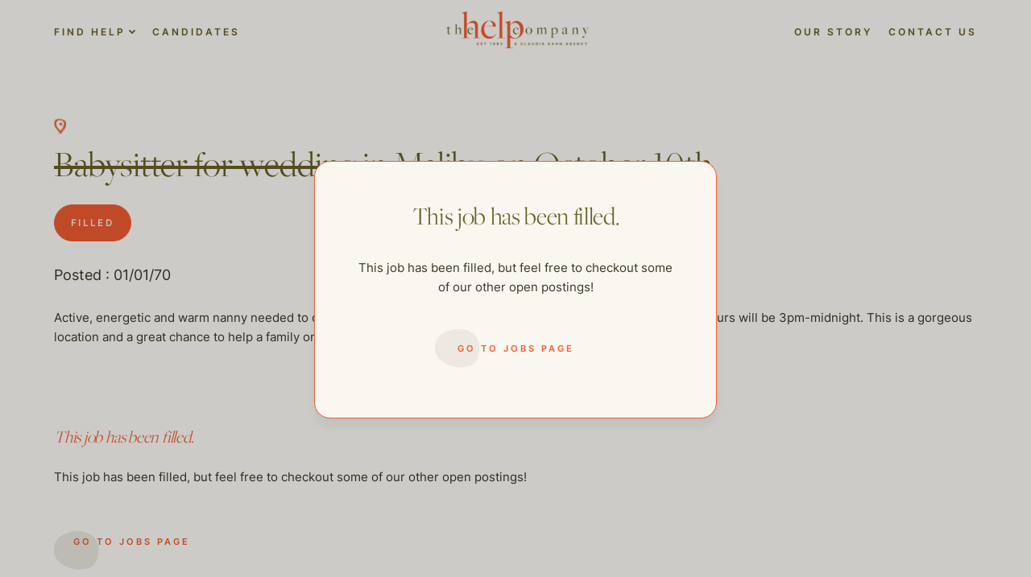

--- FILE ---
content_type: text/html; charset=UTF-8
request_url: https://thehelpcompany.com/wp-admin/admin-ajax.php
body_size: 2490
content:
		<div class="jobs-archive_job-postings">
				<a class="job-post" href="https://thehelpcompany.com/jobs/looking-for-a-great-housekeeper-for-a-large-penthouse-in-greenwich-village/">
				<div class="job-post_top">
					<div class="job-type">
						housekeepers					</div>
					<div class="job-avability open-li">
						Open					</div>
				</div>
													<div class="job-section__location">
						New York					</div>
								<h2 class="job-open">
					Looking for a great housekeeper for a large penthouse in Greenwich Village				</h2>
				
				<p>
					<p>We are looking for a great housekeeper to help support a couple in Greenwich Village. They also have a home in the Hamptons and Miami, where they would like for you to accompany them up to a week at a time. Must love dogs &#8211;&#8230;</p>
				</p>

				<p class="learn-more">
					Learn More				</p>
				<p class="dateposted">
					Posted : 01/23/26				</p>
			</a>
					<a class="job-post" href="https://thehelpcompany.com/jobs/one-day-a-week-needed-in-century-city/">
				<div class="job-post_top">
					<div class="job-type">
						assistant housekeepers					</div>
					<div class="job-avability open-li">
						Open					</div>
				</div>
													<div class="job-section__location">
						Los Angeles					</div>
								<h2 class="job-open">
					One day a week needed in Century City				</h2>
				
				<p>
					<p>Lovely single woman that lives here 30 % of the year and will be moving into her new condo in February. She will be looking for that self starter that is proud, who can manage the property when she is in town, or not in&#8230;</p>
				</p>

				<p class="learn-more">
					Learn More				</p>
				<p class="dateposted">
					Posted : 01/23/26				</p>
			</a>
					<a class="job-post" href="https://thehelpcompany.com/jobs/we-are-looking-for-the-best-executive-personal-assistant-to-support-a-jet-setting-high-profile-ceo/">
				<div class="job-post_top">
					<div class="job-type">
						assistant					</div>
					<div class="job-avability open-li">
						Open					</div>
				</div>
													<div class="job-section__location">
						New York					</div>
								<h2 class="job-open">
					We are looking for the best executive personal assistant to support a jet setting high profile CEO				</h2>
				
				<p>
					<p>*Must be NYC based to be considered* We have a very busy, globally active CEO who needs an amazing and seasoned 24 7 EPA to support her busy life. This job is fast paced, exciting, ever-changing and requires the most top notch in the industry!&#8230;</p>
				</p>

				<p class="learn-more">
					Learn More				</p>
				<p class="dateposted">
					Posted : 01/23/26				</p>
			</a>
					<a class="job-post" href="https://thehelpcompany.com/jobs/we-love-this-client-in-venice-that-needs-a-wife/">
				<div class="job-post_top">
					<div class="job-type">
						childcare					</div>
					<div class="job-avability open-li">
						Open					</div>
				</div>
													<div class="job-section__location">
						Los Angeles					</div>
								<h2 class="job-open">
					We love this Family in Venice that needs a family assistant				</h2>
				
				<p>
					<p>Both mom and dad are running companies and are looking for someone they can trust to run their life and their kids while they work. Mom even travels a lot so we need someone so responsible. First of all the kids (6 and 8 year&#8230;</p>
				</p>

				<p class="learn-more">
					Learn More				</p>
				<p class="dateposted">
					Posted : 01/22/26				</p>
			</a>
					<a class="job-post" href="https://thehelpcompany.com/jobs/warm-kind-and-welcoming-santa-monica-family-seeking-temporary-helper/">
				<div class="job-post_top">
					<div class="job-type">
						childcare housekeepers					</div>
					<div class="job-avability open-li">
						Open					</div>
				</div>
													<div class="job-section__location">
						Los Angeles					</div>
								<h2 class="job-open">
					Warm Kind, and Welcoming Santa Monica Family Seeking Temporary Helper				</h2>
				
				<p>
					<p>Our client is a lovely family in Santa Monica with two children (a 9-year-old boy and an 11-year-old girl) plus one adorable small dog. Mom works from home, and their longtime nanny is currently recovering from foot surgery. They are seeking a kind, reliable helper&#8230;</p>
				</p>

				<p class="learn-more">
					Learn More				</p>
				<p class="dateposted">
					Posted : 01/22/26				</p>
			</a>
					<a class="job-post" href="https://thehelpcompany.com/jobs/single-gentleman-in-santa-monica-seeking-exceptional-once-a-week-housekeeper/">
				<div class="job-post_top">
					<div class="job-type">
						housekeepers					</div>
					<div class="job-avability open-li">
						Open					</div>
				</div>
													<div class="job-section__location">
						Los Angeles					</div>
								<h2 class="job-open">
					Single Gentleman in Santa Monica Seeking Exceptional Once-a-Week Housekeeper				</h2>
				
				<p>
					<p>Our client is a busy professional with a 2-bedroom apartment in Santa Monica who is looking for a white-glove housekeeper one day per week. The schedule is flexible and can be any weekday, Monday through Friday. Responsibilities include thorough cleaning, laundry, some ironing, and the&#8230;</p>
				</p>

				<p class="learn-more">
					Learn More				</p>
				<p class="dateposted">
					Posted : 01/21/26				</p>
			</a>
					<a class="job-post" href="https://thehelpcompany.com/jobs/brentwood-babes-seek-nanny/">
				<div class="job-post_top">
					<div class="job-type">
						childcare					</div>
					<div class="job-avability open-li">
						Open					</div>
				</div>
													<div class="job-section__location">
						Los Angeles					</div>
								<h2 class="job-open">
					Brentwood Babes Seek Nanny				</h2>
				
				<p>
					<p>Our clients are a warm, thoughtful family in Brentwood seeking an experienced, grounded nanny for their two children: a sparkly 2.5-year-old girl who truly wakes up dancing, and a sweet 6-month-old baby boy. The household also includes one beloved fur baby—a hypoallergenic Labradoodle. Mom is&#8230;</p>
				</p>

				<p class="learn-more">
					Learn More				</p>
				<p class="dateposted">
					Posted : 01/21/26				</p>
			</a>
					<a class="job-post" href="https://thehelpcompany.com/jobs/wonderful-family-hiring-an-estate-manager-and-personal-assistant/">
				<div class="job-post_top">
					<div class="job-type">
						assistant estate					</div>
					<div class="job-avability open-li">
						Open					</div>
				</div>
													<div class="job-section__location">
						san francisco area					</div>
								<h2 class="job-open">
					Wonderful family hiring an Estate Manager and Personal Assistant				</h2>
				
				<p>
					<p>Dream job alert! This wonderful family (two adults, one child, and two dogs) is seeking an experienced Estate Manager Personal Assistant to oversee the daily operations of their 5,270 sq. ft. private residence. This live-out role is ideal for a highly organized, proactive professional who&#8230;</p>
				</p>

				<p class="learn-more">
					Learn More				</p>
				<p class="dateposted">
					Posted : 01/21/26				</p>
			</a>
					<a class="job-post" href="https://thehelpcompany.com/jobs/cool-family-is-in-need-of-part-time-help/">
				<div class="job-post_top">
					<div class="job-type">
						assistant					</div>
					<div class="job-avability open-li">
						Open					</div>
				</div>
													<div class="job-section__location">
						Los Angeles					</div>
								<h2 class="job-open">
					Cool family is in need of part time help				</h2>
				
				<p>
					<p>This active family is ineed of some extra help two days a week. A family with one teenager, and two dogs and a nanny, housekeeper and houseman want a little extra help with errands, the dog grooming, possible pick up at school,and someone super super&#8230;</p>
				</p>

				<p class="learn-more">
					Learn More				</p>
				<p class="dateposted">
					Posted : 01/20/26				</p>
			</a>
					<a class="job-post" href="https://thehelpcompany.com/jobs/looking-for-the-best-executive-housekeeper-for-a-family-with-homes-in-la-and-oc/">
				<div class="job-post_top">
					<div class="job-type">
						housekeepers					</div>
					<div class="job-avability open-li">
						Open					</div>
				</div>
													<div class="job-section__location">
						Global					</div>
								<h2 class="job-open">
					Looking for the best executive housekeeper for a family with homes in LA and OC				</h2>
				
				<p>
					<p>We are hiring the best executive housekeeper to support and join a warm and friendly family in LA and OC.  We are looking for someone who is fluent in English, a self-starter, passionate about organizing and helping the family with a variety of tasks relating&#8230;</p>
				</p>

				<p class="learn-more">
					Learn More				</p>
				<p class="dateposted">
					Posted : 01/20/26				</p>
			</a>
					<a class="job-post" href="https://thehelpcompany.com/jobs/looking-for-an-amazing-executive-housekeeper-2-days-per-week-for-a-tribeca-couple/">
				<div class="job-post_top">
					<div class="job-type">
						housekeepers					</div>
					<div class="job-avability open-li">
						Open					</div>
				</div>
													<div class="job-section__location">
						New York					</div>
								<h2 class="job-open">
					Looking for an amazing executive housekeeper 2 days per week for a Tribeca couple				</h2>
				
				<p>
					<p>We are helping a bi-coastal couple find an incredible, part-time executive housekeeper for their 1800 sq foot apartment. You should know how to care for fine clothing, fine furniture, how to read a room and clean around the principals. You should also be okay running&#8230;</p>
				</p>

				<p class="learn-more">
					Learn More				</p>
				<p class="dateposted">
					Posted : 01/20/26				</p>
			</a>
					<a class="job-post" href="https://thehelpcompany.com/jobs/we-are-helping-the-nicest-tribeca-family-of-4-find-a-saturday-and-sunday-nanny/">
				<div class="job-post_top">
					<div class="job-type">
						childcare					</div>
					<div class="job-avability open-li">
						Open					</div>
				</div>
													<div class="job-section__location">
						New York					</div>
								<h2 class="job-open">
					We are helping the nicest Tribeca family of 4 find a Saturday and Sunday nanny				</h2>
				
				<p>
					<p>Our favorite Tribeca family is looking for a weekend nanny to work 10-10 on Saturday’s and 8-6 on Sunday’s. They will guarantee 22 hours per week, and pay you even if they don’t use you all 22! They are looking for someone with newborn experience&#8230;</p>
				</p>

				<p class="learn-more">
					Learn More				</p>
				<p class="dateposted">
					Posted : 01/20/26				</p>
			</a>
				</div>
		<div class="jobs-archive_job-postings--pagination">
    <p>Page <span class="current-page">1</span> of <span class="number-of-pages">24</span></p>
    <div class="jobs-navigation">
        <a class="jobs-navigation__prev blocked"
            data-page="0" 
            href="#">
        </a>
        <a class="jobs-navigation__next  " 
            data-page="2" 
            href="#">
        </a>
    </div>
</div>	